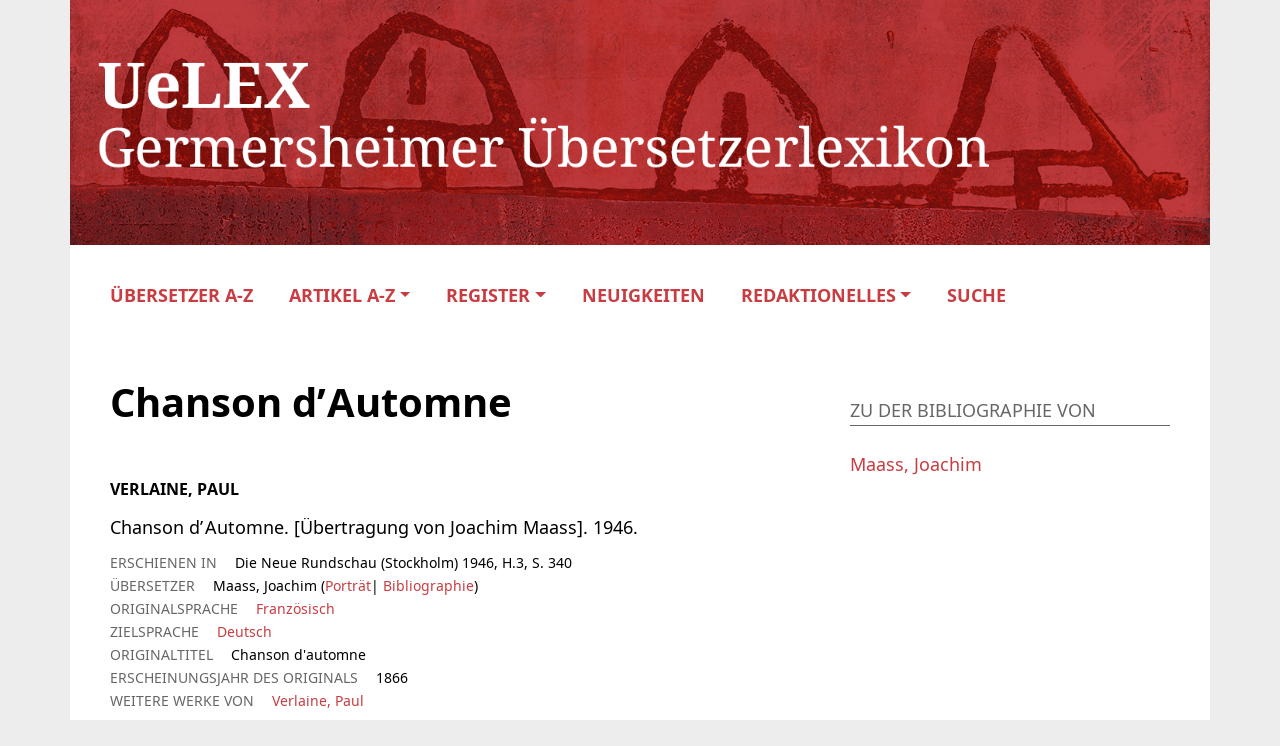

--- FILE ---
content_type: text/html; charset=UTF-8
request_url: https://uelex.de/literatur/chanson-dautomne-maass/
body_size: 8043
content:
<!DOCTYPE HTML>
<html lang="de">
<head>
    <meta name="viewport" content="width=device-width">
    <meta charset="UTF-8">
    <link rel="apple-touch-icon" sizes="180x180" href="https://uelex.de/wp-content/themes/oes/assets/images/apple-touch-icon.ico">
    <link rel="icon" type="image/png" sizes="32x32" href="https://uelex.de/wp-content/themes/oes/assets/images/favicon-32x32.ico">
    <link rel="icon" type="image/png" sizes="16x16" href="https://uelex.de/wp-content/themes/oes/assets/images/favicon-16x16.ico">
    <link rel="shortcut icon" type="image/png" href="https://uelex.de/wp-content/themes/oes/assets/images/favicon.ico">
    <title>Chanson dʼ Automne</title><meta name='robots' content='max-image-preview:large' />
	<style>img:is([sizes="auto" i], [sizes^="auto," i]) { contain-intrinsic-size: 3000px 1500px }</style>
	<script type="text/javascript">
/* <![CDATA[ */
window._wpemojiSettings = {"baseUrl":"https:\/\/s.w.org\/images\/core\/emoji\/15.1.0\/72x72\/","ext":".png","svgUrl":"https:\/\/s.w.org\/images\/core\/emoji\/15.1.0\/svg\/","svgExt":".svg","source":{"concatemoji":"https:\/\/uelex.de\/wp-includes\/js\/wp-emoji-release.min.js?ver=6.8"}};
/*! This file is auto-generated */
!function(i,n){var o,s,e;function c(e){try{var t={supportTests:e,timestamp:(new Date).valueOf()};sessionStorage.setItem(o,JSON.stringify(t))}catch(e){}}function p(e,t,n){e.clearRect(0,0,e.canvas.width,e.canvas.height),e.fillText(t,0,0);var t=new Uint32Array(e.getImageData(0,0,e.canvas.width,e.canvas.height).data),r=(e.clearRect(0,0,e.canvas.width,e.canvas.height),e.fillText(n,0,0),new Uint32Array(e.getImageData(0,0,e.canvas.width,e.canvas.height).data));return t.every(function(e,t){return e===r[t]})}function u(e,t,n){switch(t){case"flag":return n(e,"\ud83c\udff3\ufe0f\u200d\u26a7\ufe0f","\ud83c\udff3\ufe0f\u200b\u26a7\ufe0f")?!1:!n(e,"\ud83c\uddfa\ud83c\uddf3","\ud83c\uddfa\u200b\ud83c\uddf3")&&!n(e,"\ud83c\udff4\udb40\udc67\udb40\udc62\udb40\udc65\udb40\udc6e\udb40\udc67\udb40\udc7f","\ud83c\udff4\u200b\udb40\udc67\u200b\udb40\udc62\u200b\udb40\udc65\u200b\udb40\udc6e\u200b\udb40\udc67\u200b\udb40\udc7f");case"emoji":return!n(e,"\ud83d\udc26\u200d\ud83d\udd25","\ud83d\udc26\u200b\ud83d\udd25")}return!1}function f(e,t,n){var r="undefined"!=typeof WorkerGlobalScope&&self instanceof WorkerGlobalScope?new OffscreenCanvas(300,150):i.createElement("canvas"),a=r.getContext("2d",{willReadFrequently:!0}),o=(a.textBaseline="top",a.font="600 32px Arial",{});return e.forEach(function(e){o[e]=t(a,e,n)}),o}function t(e){var t=i.createElement("script");t.src=e,t.defer=!0,i.head.appendChild(t)}"undefined"!=typeof Promise&&(o="wpEmojiSettingsSupports",s=["flag","emoji"],n.supports={everything:!0,everythingExceptFlag:!0},e=new Promise(function(e){i.addEventListener("DOMContentLoaded",e,{once:!0})}),new Promise(function(t){var n=function(){try{var e=JSON.parse(sessionStorage.getItem(o));if("object"==typeof e&&"number"==typeof e.timestamp&&(new Date).valueOf()<e.timestamp+604800&&"object"==typeof e.supportTests)return e.supportTests}catch(e){}return null}();if(!n){if("undefined"!=typeof Worker&&"undefined"!=typeof OffscreenCanvas&&"undefined"!=typeof URL&&URL.createObjectURL&&"undefined"!=typeof Blob)try{var e="postMessage("+f.toString()+"("+[JSON.stringify(s),u.toString(),p.toString()].join(",")+"));",r=new Blob([e],{type:"text/javascript"}),a=new Worker(URL.createObjectURL(r),{name:"wpTestEmojiSupports"});return void(a.onmessage=function(e){c(n=e.data),a.terminate(),t(n)})}catch(e){}c(n=f(s,u,p))}t(n)}).then(function(e){for(var t in e)n.supports[t]=e[t],n.supports.everything=n.supports.everything&&n.supports[t],"flag"!==t&&(n.supports.everythingExceptFlag=n.supports.everythingExceptFlag&&n.supports[t]);n.supports.everythingExceptFlag=n.supports.everythingExceptFlag&&!n.supports.flag,n.DOMReady=!1,n.readyCallback=function(){n.DOMReady=!0}}).then(function(){return e}).then(function(){var e;n.supports.everything||(n.readyCallback(),(e=n.source||{}).concatemoji?t(e.concatemoji):e.wpemoji&&e.twemoji&&(t(e.twemoji),t(e.wpemoji)))}))}((window,document),window._wpemojiSettings);
/* ]]> */
</script>
<style id='wp-emoji-styles-inline-css' type='text/css'>

	img.wp-smiley, img.emoji {
		display: inline !important;
		border: none !important;
		box-shadow: none !important;
		height: 1em !important;
		width: 1em !important;
		margin: 0 0.07em !important;
		vertical-align: -0.1em !important;
		background: none !important;
		padding: 0 !important;
	}
</style>
<link rel='stylesheet' id='wp-block-library-css' href='https://uelex.de/wp-includes/css/dist/block-library/style.min.css?ver=6.8' type='text/css' media='all' />
<link rel='stylesheet' id='oes-tables-css' href='https://uelex.de/wp-content/plugins/oes-core/includes/blocks/tables.css?ver=6.8' type='text/css' media='all' />
<link rel='stylesheet' id='oes-lists-css' href='https://uelex.de/wp-content/plugins/oes-core/includes/blocks/lists.css?ver=6.8' type='text/css' media='all' />
<style id='classic-theme-styles-inline-css' type='text/css'>
/*! This file is auto-generated */
.wp-block-button__link{color:#fff;background-color:#32373c;border-radius:9999px;box-shadow:none;text-decoration:none;padding:calc(.667em + 2px) calc(1.333em + 2px);font-size:1.125em}.wp-block-file__button{background:#32373c;color:#fff;text-decoration:none}
</style>
<style id='oes-archive-loop-style-inline-css' type='text/css'>
.wp-block-oes-archive-loop .oes-archive-wrapper{padding-bottom:2rem}.wp-block-oes-archive-loop .oes-archive-table-wrapper table{padding:.5rem 1rem 1rem 14px}.wp-block-oes-archive-loop .oes-alphabet-initial{color:var(--wp--preset--color--secondary);font-size:1.2rem;margin-bottom:.5rem}.wp-block-oes-archive-loop .oes-additional-info{font-size:.9rem}.wp-block-oes-archive-loop .oes-additional-info:before{content:"(";padding-left:5px}.wp-block-oes-archive-loop .oes-additional-info:after{content:")"}

</style>
<style id='oes-author-byline-style-inline-css' type='text/css'>
.oes-author-byline{display:flex}.oes-author-byline .oes-author-byline-by{padding-right:.25rem}

</style>
<style id='oes-empty-result-style-inline-css' type='text/css'>
.oes-archive-container-no-entries{display:none}

</style>
<style id='oes-filter-style-inline-css' type='text/css'>
ul.oes-filter-list-container .wp-block-details.active,ul.oes-filter-list-container li.active a{color:var(--wp--preset--color--secondary)}ul.oes-filter-list-container .oes-archive-filter-item a{display:flex;justify-content:space-between;text-decoration:none;word-break:break-word}ul.oes-filter-list-container .oes-filter-item-count{margin-right:5px;padding:0 5px;word-break:keep-all}ul.oes-filter-list-container .inactive .oes-filter-item-count{display:none}ul.oes-filter-list-container .oes-filter-list{padding-bottom:1rem;padding-left:14px;padding-top:1rem}

</style>
<style id='oes-filter-active-style-inline-css' type='text/css'>
@charset "UTF-8";ul.oes-active-filter.is-style-oes-default li:after{content:"|";padding:0 5px}ul.oes-active-filter.is-style-oes-default li:last-child:after{content:"";padding:0}.oes-active-filter.is-style-oes-box a:after{content:"✕";padding:0 5px}

</style>
<style id='oes-filter-alphabet-style-inline-css' type='text/css'>
ul.oes-alphabet-list.oes-horizontal-list{margin-left:-10px;margin-right:-10px;overflow-wrap:break-word}ul.oes-alphabet-list.oes-horizontal-list li{padding:.25rem .5rem}ul.oes-alphabet-list.oes-horizontal-list li .active{background-color:var(--wp--preset--color--secondary)}ul.oes-alphabet-list.oes-horizontal-list li:first-child{padding-left:10px}

</style>
<style id='oes-index-style-inline-css' type='text/css'>
.wp-block-oes-archive-loop .oes-archive-wrapper{padding-bottom:2rem}.wp-block-oes-archive-loop .oes-archive-table-wrapper table{padding:.5rem 1rem 1rem 14px}.wp-block-oes-archive-loop .oes-alphabet-initial{color:var(--wp--preset--color--secondary);font-size:1.2rem;margin-bottom:.5rem}.wp-block-oes-archive-loop .oes-additional-info{font-size:.9rem}.wp-block-oes-archive-loop .oes-additional-info:before{content:"(";padding-left:5px}.wp-block-oes-archive-loop .oes-additional-info:after{content:")"}

</style>
<style id='oes-metadata-style-inline-css' type='text/css'>
.oes-metadata-table-container table{margin-bottom:1rem;margin-top:1rem}

</style>
<style id='oes-notes-style-inline-css' type='text/css'>
.oes-notes-list{list-style-type:none;margin:1em 0;padding-left:0}.oes-notes-list li{display:flex;margin-bottom:.3em}.oes-notes-list .oes-notes-list-number{word-wrap:normal;font-size:.8em;margin-right:1.5em;min-width:15px;word-break:normal}

</style>
<style id='oes-search-panel-style-inline-css' type='text/css'>
@charset "UTF-8";#oes-search-panel{left:0;opacity:95%;position:fixed;right:0;top:0;z-index:100}.oes-close{color:inherit;font-size:2rem;position:fixed;right:30px;top:30px}.oes-close:after{content:"×"}

</style>
<style id='oes-search-terms-style-inline-css' type='text/css'>
.wp-block-oes-archive-loop .oes-archive-wrapper{padding-bottom:2rem}.wp-block-oes-archive-loop .oes-archive-table-wrapper table{padding:.5rem 1rem 1rem 14px}.wp-block-oes-archive-loop .oes-alphabet-initial{color:var(--wp--preset--color--secondary);font-size:1.2rem;margin-bottom:.5rem}.wp-block-oes-archive-loop .oes-additional-info{font-size:.9rem}.wp-block-oes-archive-loop .oes-additional-info:before{content:"(";padding-left:5px}.wp-block-oes-archive-loop .oes-additional-info:after{content:")"}

</style>
<style id='oes-table-of-contents-style-inline-css' type='text/css'>
ul.oes-table-of-contents .oes-toc-header2{padding-left:0}ul.oes-table-of-contents .oes-toc-header3{padding-left:1em}ul.oes-table-of-contents .oes-toc-header4{padding-left:2em}ul.oes-table-of-contents .oes-toc-header5{padding-left:3em}ul.oes-table-of-contents .oes-toc-header6{padding-left:4em}

</style>
<style id='oes-translation-style-inline-css' type='text/css'>
.oes-translation-info span:before{content:"(";padding-left:5px}.oes-translation-info span:after{content:")"}

</style>
<style id='oes-version-info-style-inline-css' type='text/css'>
.oes-version-info ul.oes-horizontal-list li:after{content:"|";padding:0 5px}.oes-version-info ul.oes-horizontal-list li:first-child{border-left:0;padding-left:0}.oes-version-info ul.oes-horizontal-list li:last-child{border-right:0;padding-right:0}.oes-version-info ul.oes-horizontal-list li:last-child:after{display:none}

</style>
<style id='global-styles-inline-css' type='text/css'>
:root{--wp--preset--aspect-ratio--square: 1;--wp--preset--aspect-ratio--4-3: 4/3;--wp--preset--aspect-ratio--3-4: 3/4;--wp--preset--aspect-ratio--3-2: 3/2;--wp--preset--aspect-ratio--2-3: 2/3;--wp--preset--aspect-ratio--16-9: 16/9;--wp--preset--aspect-ratio--9-16: 9/16;--wp--preset--color--black: #000000;--wp--preset--color--cyan-bluish-gray: #abb8c3;--wp--preset--color--white: #ffffff;--wp--preset--color--pale-pink: #f78da7;--wp--preset--color--vivid-red: #cf2e2e;--wp--preset--color--luminous-vivid-orange: #ff6900;--wp--preset--color--luminous-vivid-amber: #fcb900;--wp--preset--color--light-green-cyan: #7bdcb5;--wp--preset--color--vivid-green-cyan: #00d084;--wp--preset--color--pale-cyan-blue: #8ed1fc;--wp--preset--color--vivid-cyan-blue: #0693e3;--wp--preset--color--vivid-purple: #9b51e0;--wp--preset--gradient--vivid-cyan-blue-to-vivid-purple: linear-gradient(135deg,rgba(6,147,227,1) 0%,rgb(155,81,224) 100%);--wp--preset--gradient--light-green-cyan-to-vivid-green-cyan: linear-gradient(135deg,rgb(122,220,180) 0%,rgb(0,208,130) 100%);--wp--preset--gradient--luminous-vivid-amber-to-luminous-vivid-orange: linear-gradient(135deg,rgba(252,185,0,1) 0%,rgba(255,105,0,1) 100%);--wp--preset--gradient--luminous-vivid-orange-to-vivid-red: linear-gradient(135deg,rgba(255,105,0,1) 0%,rgb(207,46,46) 100%);--wp--preset--gradient--very-light-gray-to-cyan-bluish-gray: linear-gradient(135deg,rgb(238,238,238) 0%,rgb(169,184,195) 100%);--wp--preset--gradient--cool-to-warm-spectrum: linear-gradient(135deg,rgb(74,234,220) 0%,rgb(151,120,209) 20%,rgb(207,42,186) 40%,rgb(238,44,130) 60%,rgb(251,105,98) 80%,rgb(254,248,76) 100%);--wp--preset--gradient--blush-light-purple: linear-gradient(135deg,rgb(255,206,236) 0%,rgb(152,150,240) 100%);--wp--preset--gradient--blush-bordeaux: linear-gradient(135deg,rgb(254,205,165) 0%,rgb(254,45,45) 50%,rgb(107,0,62) 100%);--wp--preset--gradient--luminous-dusk: linear-gradient(135deg,rgb(255,203,112) 0%,rgb(199,81,192) 50%,rgb(65,88,208) 100%);--wp--preset--gradient--pale-ocean: linear-gradient(135deg,rgb(255,245,203) 0%,rgb(182,227,212) 50%,rgb(51,167,181) 100%);--wp--preset--gradient--electric-grass: linear-gradient(135deg,rgb(202,248,128) 0%,rgb(113,206,126) 100%);--wp--preset--gradient--midnight: linear-gradient(135deg,rgb(2,3,129) 0%,rgb(40,116,252) 100%);--wp--preset--font-size--small: 13px;--wp--preset--font-size--medium: 20px;--wp--preset--font-size--large: 36px;--wp--preset--font-size--x-large: 42px;--wp--preset--spacing--20: 0.44rem;--wp--preset--spacing--30: 0.67rem;--wp--preset--spacing--40: 1rem;--wp--preset--spacing--50: 1.5rem;--wp--preset--spacing--60: 2.25rem;--wp--preset--spacing--70: 3.38rem;--wp--preset--spacing--80: 5.06rem;--wp--preset--shadow--natural: 6px 6px 9px rgba(0, 0, 0, 0.2);--wp--preset--shadow--deep: 12px 12px 50px rgba(0, 0, 0, 0.4);--wp--preset--shadow--sharp: 6px 6px 0px rgba(0, 0, 0, 0.2);--wp--preset--shadow--outlined: 6px 6px 0px -3px rgba(255, 255, 255, 1), 6px 6px rgba(0, 0, 0, 1);--wp--preset--shadow--crisp: 6px 6px 0px rgba(0, 0, 0, 1);}:where(.is-layout-flex){gap: 0.5em;}:where(.is-layout-grid){gap: 0.5em;}body .is-layout-flex{display: flex;}.is-layout-flex{flex-wrap: wrap;align-items: center;}.is-layout-flex > :is(*, div){margin: 0;}body .is-layout-grid{display: grid;}.is-layout-grid > :is(*, div){margin: 0;}:where(.wp-block-columns.is-layout-flex){gap: 2em;}:where(.wp-block-columns.is-layout-grid){gap: 2em;}:where(.wp-block-post-template.is-layout-flex){gap: 1.25em;}:where(.wp-block-post-template.is-layout-grid){gap: 1.25em;}.has-black-color{color: var(--wp--preset--color--black) !important;}.has-cyan-bluish-gray-color{color: var(--wp--preset--color--cyan-bluish-gray) !important;}.has-white-color{color: var(--wp--preset--color--white) !important;}.has-pale-pink-color{color: var(--wp--preset--color--pale-pink) !important;}.has-vivid-red-color{color: var(--wp--preset--color--vivid-red) !important;}.has-luminous-vivid-orange-color{color: var(--wp--preset--color--luminous-vivid-orange) !important;}.has-luminous-vivid-amber-color{color: var(--wp--preset--color--luminous-vivid-amber) !important;}.has-light-green-cyan-color{color: var(--wp--preset--color--light-green-cyan) !important;}.has-vivid-green-cyan-color{color: var(--wp--preset--color--vivid-green-cyan) !important;}.has-pale-cyan-blue-color{color: var(--wp--preset--color--pale-cyan-blue) !important;}.has-vivid-cyan-blue-color{color: var(--wp--preset--color--vivid-cyan-blue) !important;}.has-vivid-purple-color{color: var(--wp--preset--color--vivid-purple) !important;}.has-black-background-color{background-color: var(--wp--preset--color--black) !important;}.has-cyan-bluish-gray-background-color{background-color: var(--wp--preset--color--cyan-bluish-gray) !important;}.has-white-background-color{background-color: var(--wp--preset--color--white) !important;}.has-pale-pink-background-color{background-color: var(--wp--preset--color--pale-pink) !important;}.has-vivid-red-background-color{background-color: var(--wp--preset--color--vivid-red) !important;}.has-luminous-vivid-orange-background-color{background-color: var(--wp--preset--color--luminous-vivid-orange) !important;}.has-luminous-vivid-amber-background-color{background-color: var(--wp--preset--color--luminous-vivid-amber) !important;}.has-light-green-cyan-background-color{background-color: var(--wp--preset--color--light-green-cyan) !important;}.has-vivid-green-cyan-background-color{background-color: var(--wp--preset--color--vivid-green-cyan) !important;}.has-pale-cyan-blue-background-color{background-color: var(--wp--preset--color--pale-cyan-blue) !important;}.has-vivid-cyan-blue-background-color{background-color: var(--wp--preset--color--vivid-cyan-blue) !important;}.has-vivid-purple-background-color{background-color: var(--wp--preset--color--vivid-purple) !important;}.has-black-border-color{border-color: var(--wp--preset--color--black) !important;}.has-cyan-bluish-gray-border-color{border-color: var(--wp--preset--color--cyan-bluish-gray) !important;}.has-white-border-color{border-color: var(--wp--preset--color--white) !important;}.has-pale-pink-border-color{border-color: var(--wp--preset--color--pale-pink) !important;}.has-vivid-red-border-color{border-color: var(--wp--preset--color--vivid-red) !important;}.has-luminous-vivid-orange-border-color{border-color: var(--wp--preset--color--luminous-vivid-orange) !important;}.has-luminous-vivid-amber-border-color{border-color: var(--wp--preset--color--luminous-vivid-amber) !important;}.has-light-green-cyan-border-color{border-color: var(--wp--preset--color--light-green-cyan) !important;}.has-vivid-green-cyan-border-color{border-color: var(--wp--preset--color--vivid-green-cyan) !important;}.has-pale-cyan-blue-border-color{border-color: var(--wp--preset--color--pale-cyan-blue) !important;}.has-vivid-cyan-blue-border-color{border-color: var(--wp--preset--color--vivid-cyan-blue) !important;}.has-vivid-purple-border-color{border-color: var(--wp--preset--color--vivid-purple) !important;}.has-vivid-cyan-blue-to-vivid-purple-gradient-background{background: var(--wp--preset--gradient--vivid-cyan-blue-to-vivid-purple) !important;}.has-light-green-cyan-to-vivid-green-cyan-gradient-background{background: var(--wp--preset--gradient--light-green-cyan-to-vivid-green-cyan) !important;}.has-luminous-vivid-amber-to-luminous-vivid-orange-gradient-background{background: var(--wp--preset--gradient--luminous-vivid-amber-to-luminous-vivid-orange) !important;}.has-luminous-vivid-orange-to-vivid-red-gradient-background{background: var(--wp--preset--gradient--luminous-vivid-orange-to-vivid-red) !important;}.has-very-light-gray-to-cyan-bluish-gray-gradient-background{background: var(--wp--preset--gradient--very-light-gray-to-cyan-bluish-gray) !important;}.has-cool-to-warm-spectrum-gradient-background{background: var(--wp--preset--gradient--cool-to-warm-spectrum) !important;}.has-blush-light-purple-gradient-background{background: var(--wp--preset--gradient--blush-light-purple) !important;}.has-blush-bordeaux-gradient-background{background: var(--wp--preset--gradient--blush-bordeaux) !important;}.has-luminous-dusk-gradient-background{background: var(--wp--preset--gradient--luminous-dusk) !important;}.has-pale-ocean-gradient-background{background: var(--wp--preset--gradient--pale-ocean) !important;}.has-electric-grass-gradient-background{background: var(--wp--preset--gradient--electric-grass) !important;}.has-midnight-gradient-background{background: var(--wp--preset--gradient--midnight) !important;}.has-small-font-size{font-size: var(--wp--preset--font-size--small) !important;}.has-medium-font-size{font-size: var(--wp--preset--font-size--medium) !important;}.has-large-font-size{font-size: var(--wp--preset--font-size--large) !important;}.has-x-large-font-size{font-size: var(--wp--preset--font-size--x-large) !important;}
:where(.wp-block-post-template.is-layout-flex){gap: 1.25em;}:where(.wp-block-post-template.is-layout-grid){gap: 1.25em;}
:where(.wp-block-columns.is-layout-flex){gap: 2em;}:where(.wp-block-columns.is-layout-grid){gap: 2em;}
:root :where(.wp-block-pullquote){font-size: 1.5em;line-height: 1.6;}
</style>
<link rel='stylesheet' id='oes-theme-css' href='https://uelex.de/wp-content/plugins/oes-core/assets/css/theme.css?ver=2.3.3' type='text/css' media='all' />
<link rel='stylesheet' id='oes-popup-css' href='https://uelex.de/wp-content/plugins/oes-core/includes/popup/assets/popup.css?ver=2.3.3' type='text/css' media='all' />
<link rel='stylesheet' id='oes-note-css' href='https://uelex.de/wp-content/plugins/oes-core/includes/popup/assets/note.css?ver=2.3.3' type='text/css' media='all' />
<link rel='stylesheet' id='oes-panel-css' href='https://uelex.de/wp-content/plugins/oes-core/includes/theme/figures/panel.css?ver=2.3.3' type='text/css' media='all' />
<link rel='stylesheet' id='oes-api-css' href='https://uelex.de/wp-content/plugins/oes-core/includes/api/assets/api-frontend.css?ver=6.8' type='text/css' media='all' />
<link rel='stylesheet' id='oes-gnd-css' href='https://uelex.de/wp-content/plugins/oes-core/includes/api/gnd/gnd.css?ver=6.8' type='text/css' media='all' />
<link rel='stylesheet' id='oes-style-css' href='https://uelex.de/wp-content/themes/oes/style.css?ver=6.8' type='text/css' media='all' />
<link rel='stylesheet' id='oes-print-css' href='https://uelex.de/wp-content/themes/oes/assets/css/print.css?ver=6.8' type='text/css' media='all' />
<link rel='stylesheet' id='oes-responsive-css' href='https://uelex.de/wp-content/themes/oes/assets/css/responsive.css?ver=6.8' type='text/css' media='all' />
<link rel='stylesheet' id='uelex-bootstrap-css' href='https://uelex.de/wp-content/themes/oes-uelex-theme/style.css/../assets/css/bootstrap.min.css?ver=6.8' type='text/css' media='all' />
<link rel='stylesheet' id='oes-ion-rangeslider-css' href='https://uelex.de/wp-content/themes/oes-uelex-theme/style.css/../assets/ion.rangeSlider/ion.rangeSlider.min.css?ver=6.8' type='text/css' media='all' />
<link rel='stylesheet' id='font-awesome-css' href='https://uelex.de/wp-content/themes/oes-uelex-theme/style.css/../assets/fonts/fontawesome-free-6.0.0-web/css/all.css?ver=6.8' type='text/css' media='all' />
<link rel='stylesheet' id='oes-uelex-css' href='https://uelex.de/wp-content/themes/oes-uelex-theme/style.css?ver=6.8' type='text/css' media='all' />
<link rel='stylesheet' id='uelex-css' href='https://uelex.de/wp-content/themes/oes-uelex-theme/style.css/../assets/css/uelex.css?ver=6.8' type='text/css' media='all' />
<link rel='stylesheet' id='uelex-navigation-css' href='https://uelex.de/wp-content/themes/oes-uelex-theme/style.css/../assets/css/navigation.css?ver=6.8' type='text/css' media='all' />
<link rel='stylesheet' id='uelex-responsive-css' href='https://uelex.de/wp-content/themes/oes-uelex-theme/style.css/../assets/css/responsive.css?ver=6.8' type='text/css' media='all' />
<link rel='stylesheet' id='uelex-print-css' href='https://uelex.de/wp-content/themes/oes-uelex-theme/style.css/../assets/css/print.css?ver=6.8' type='text/css' media='all' />
<script type="text/javascript" src="https://uelex.de/wp-includes/js/jquery/jquery.min.js?ver=3.7.1" id="jquery-core-js"></script>
<script type="text/javascript" src="https://uelex.de/wp-includes/js/jquery/jquery-migrate.min.js?ver=3.4.1" id="jquery-migrate-js"></script>
<script type="text/javascript" src="https://uelex.de/wp-content/themes/oes-uelex-theme/assets/ion.rangeSlider/ion.rangeSlider.min.js?ver=6.8" id="oes-ion-rangeslider-js"></script>
<link rel="https://api.w.org/" href="https://uelex.de/wp-json/" /><link rel="EditURI" type="application/rsd+xml" title="RSD" href="https://uelex.de/xmlrpc.php?rsd" />
<meta name="generator" content="WordPress 6.8" />
<link rel="canonical" href="https://uelex.de/literatur/chanson-dautomne-maass/" />
<link rel='shortlink' href='https://uelex.de/?p=2009525' />
<link rel="alternate" title="oEmbed (JSON)" type="application/json+oembed" href="https://uelex.de/wp-json/oembed/1.0/embed?url=https%3A%2F%2Fuelex.de%2Fliteratur%2Fchanson-dautomne-maass%2F" />
<link rel="alternate" title="oEmbed (XML)" type="text/xml+oembed" href="https://uelex.de/wp-json/oembed/1.0/embed?url=https%3A%2F%2Fuelex.de%2Fliteratur%2Fchanson-dautomne-maass%2F&#038;format=xml" />
        <link rel="icon" href="https://uelex.de/wp-content/themes/oes-uelex-theme/style.css/../assets/icons/favicon.png" size="16x16">
                <link rel="icon" href="https://uelex.de/wp-content/themes/oes/assets/images/favicon.ico" size="16x16">
        <style type="text/css">.broken_link, a.broken_link {
	text-decoration: line-through;
}</style>		<style type="text/css" id="wp-custom-css">
			.oes-panel-image {
	background-color: transparent;
}


@media print {
	.wp-block-verse {
		font-size: 14px;
	}
}
		</style>
		                    <style type="text/css" id="oes-colors">
                    :root {
                    --oes-text-black: #000;--oes-primary: #C73D42;--oes-primary-contrast: #fff;--oes-link: #C73D42;--oes-contrast: #b22222;--oes-background: #e8e8e8;--oes-background-second: #e8e8e8;--oes-dark: #666;--oes-darker: #ececec;--oes-page-color: #EDEDED;                    }
                    </style></head><body class="wp-singular uelex_bib_entry-template-default single single-uelex_bib_entry postid-2009525 wp-theme-oes wp-child-theme-oes-uelex-theme oes-body-language0">
<div class="oes-body-wrapper">
    <header class="container">
        <a href="https://uelex.de">
            <div class="uelex-header">
                <img class="d-none d-md-block"
                     src="https://uelex.de/wp-content/themes/oes-uelex-theme/assets/images/oes-home-logo.png"
                     alt="Header Icon">
                <img class="d-block d-md-none"
                     src="https://uelex.de/wp-content/themes/oes-uelex-theme/assets/images/UeLEX_Header_s-xs.gif"
                     alt="Header Icon">
            </div>
        </a><nav class="container navbar navbar-expand-lg navbar-light d-print-none">
    <div class="oes-home-logos">
        <div class="oes-home-logo-online">
            <a href="https://uelex.de" class="navbar-brand">
                <picture><img src="https://uelex.de/wp-content/themes/oes-uelex-theme/assets/images/oes-home-logo.png" alt="Logo" class="oes-home-img"></picture>
            </a>
        </div>
    </div>
    <button class="collapsed navbar-toggler" type="button" data-bs-toggle="collapse" data-bs-target="#oes-top-menus" aria-expanded="false" aria-label="Toggle navigation">
        <span class="navbar-toggler-icon"></span>
    </button>
    <div class="collapse" id="oes-top-menus">
        <div class="oes-top-menu-container">
            <div id="oes-utility-nav">            </div>
            <div id="oes-main-nav"><div class="menu-uelex-top-menu-container"><ul id="menu-uelex-top-menu" class="oes-nav navbar-nav ml-auto mt-lg-0"><li id="menu-item-11938" class="menu-item menu-item-type-post_type_archive menu-item-object-uelex_article menu-item-11938"><a href="https://uelex.de/uebersetzer/">Übersetzer A-Z</a></li>
<li id="menu-item-2002117" class="menu-item menu-item-type-custom menu-item-object-custom menu-item-has-children menu-item-2002117 oes-menu-disable-link"><a href="#">Artikel A-Z</a>
<ul class="sub-menu">
	<li id="menu-item-2001843" class="menu-item menu-item-type-post_type_archive menu-item-object-uelex_article_them menu-item-2001843"><a href="https://uelex.de/sachartikel/">Sachartikel</a></li>
	<li id="menu-item-2001842" class="menu-item menu-item-type-post_type_archive menu-item-object-uelex_review menu-item-2001842"><a href="https://uelex.de/rezensionen/">Rezensionen</a></li>
</ul>
</li>
<li id="menu-item-12290" class="menu-item menu-item-type-custom menu-item-object-custom menu-item-has-children menu-item-12290"><a href="https://uelex.de/register/">Register</a>
<ul class="sub-menu">
	<li id="menu-item-2001587" class="menu-item menu-item-type-custom menu-item-object-custom menu-item-2001587"><a href="https://uelex.de/sprachen/">Sprachen</a></li>
	<li id="menu-item-2001586" class="menu-item menu-item-type-custom menu-item-object-custom menu-item-2001586"><a href="https://uelex.de/schlagworte/">Schlagworte</a></li>
	<li id="menu-item-2001588" class="menu-item menu-item-type-custom menu-item-object-custom menu-item-2001588"><a href="https://uelex.de/berufe/">Berufe/Tätigkeiten</a></li>
	<li id="menu-item-2001589" class="menu-item menu-item-type-custom menu-item-object-custom menu-item-2001589"><a href="https://uelex.de/orte/">Orte</a></li>
	<li id="menu-item-2002116" class="menu-item menu-item-type-custom menu-item-object-custom menu-item-2002116"><a href="https://uelex.de/autorinnen/">Autoren</a></li>
	<li id="menu-item-12316" class="menu-item menu-item-type-post_type_archive menu-item-object-uelex_award menu-item-12316"><a href="https://uelex.de/uebersetzerpreise/">Übersetzerpreise</a></li>
</ul>
</li>
<li id="menu-item-2003455" class="menu-item menu-item-type-post_type menu-item-object-page menu-item-2003455"><a href="https://uelex.de/neuigkeiten/">Neuigkeiten</a></li>
<li id="menu-item-2002118" class="menu-item menu-item-type-custom menu-item-object-custom menu-item-has-children menu-item-2002118 oes-menu-disable-link"><a href="#">Redaktionelles</a>
<ul class="sub-menu">
	<li id="menu-item-11962" class="menu-item menu-item-type-post_type menu-item-object-page menu-item-11962"><a href="https://uelex.de/redaktionsteam/">Redaktionsteam</a></li>
	<li id="menu-item-2001585" class="menu-item menu-item-type-post_type_archive menu-item-object-uelex_contributor menu-item-2001585"><a href="https://uelex.de/verfasserin/">Verfasser</a></li>
	<li id="menu-item-11961" class="menu-item menu-item-type-post_type menu-item-object-page menu-item-11961"><a href="https://uelex.de/mitmachen/">Mitmachen</a></li>
	<li id="menu-item-11960" class="menu-item menu-item-type-post_type menu-item-object-page menu-item-11960"><a href="https://uelex.de/uelex-beirat/">UeLEX Beirat</a></li>
	<li id="menu-item-11959" class="menu-item menu-item-type-post_type menu-item-object-page menu-item-11959"><a href="https://uelex.de/kooperationspartner/">Kooperationspartner</a></li>
	<li id="menu-item-11964" class="menu-item menu-item-type-post_type menu-item-object-page menu-item-11964"><a href="https://uelex.de/impressum/">Impressum</a></li>
</ul>
</li>
<li id="menu-item-2004332" class="oes-menu-item-search menu-item menu-item-type-oes-item menu-item-object-oes-menu-item-search menu-item-2004332"><a title="Open OES Search Panel" id="oes-search">Suche</a></li>
</ul></div>            </div>
        </div>
    </div>
</nav>
<div class="d-none d-print-block">
    <picture><img src="https://uelex.de/wp-content/themes/oes-uelex-theme/assets/images/oes-home-logo.png" alt="Logo" class="oes-home-img"></picture>
</div>    </header><div id="oes-search-panel" >
    <div class="oes-search-panel-background"></div>
    <div class="oes-search-panel-front">
        <div class="container">
            <button type="button" id="oes-search-panel-close" class="oes-close-contrast btn"></button>
        </div>
        <div class="oes-search-panel-form container text-center">
            <h1>Suche in UeLEX</h1>
            <div><form action="https://uelex.de/" method="get" id="oes-search-form">    <label for="s"></label>
    <input type="text" name="s" id="s" value="" required>
    <button type="submit"></button>
</form></div>
        </div>
    </div>
</div>
    <main class="oes-smooth-loading">        <div class="oes-background-white-slim">
            <div class="oes-single-post container">                    <div class="row gx-5">
                        <div class="oes-main-content col-12 col-lg-8 oes-mt-3"><div class="oes-sub-subheader-container"><div class="oes-sub-subheader"><h1 class="oes-single-title">Chanson dʼ Automne</h1></div></div><div class="uelex-bib-entry"><div class="uelex-bib-entry-header oes-content-table-header">Verlaine, Paul</div><div class="uelex-bib-title uelex-table-like">Chanson dʼ Automne. [Übertragung von Joachim Maass]. 1946.</div><div class="uelex-bib-entry-metadata"><div><div class="uelex-article-profile-header sans">Erschienen in</div><p class="uelex-table-like-inner sans">Die Neue Rundschau (Stockholm) 1946, H.3, S. 340</p></div><div class="uelex-table-like sans"><div class="uelex-article-profile-header sans">Übersetzer</div><p class="uelex-table-like-inner sans">Maass, Joachim&nbsp;(<a href="https://uelex.de/uebersetzer/maass-joachim/">Porträt</a>|<a href=" https://uelex.de/bibliographie/maass-joachim-bib/"> Bibliographie</a>)</p></div><div class="uelex-table-like sans"><div class="uelex-article-profile-header sans">Originalsprache</div><p class="uelex-table-like-inner sans"><a href="https://uelex.de/sprachen/franzoesisch/">Französisch</a></p></div><div class="uelex-table-like sans"><div class="uelex-article-profile-header sans">Zielsprache</div><p class="uelex-table-like-inner sans"><a href="https://uelex.de/sprachen/deutsch/">Deutsch</a></p></div><div><div class="uelex-article-profile-header sans">Originaltitel</div><p class="uelex-table-like-inner sans">Chanson d'automne</p></div><div><div class="uelex-article-profile-header sans">Erscheinungsjahr des Originals</div><p class="uelex-table-like-inner sans">1866</p></div><div class="uelex-table-like sans"><div class="uelex-article-profile-header sans">Weitere Werke von</div><p class="uelex-table-like-inner sans"><a href="https://uelex.de/autorinnen/verlaine-paul/">Verlaine, Paul</a></p></div></div></div>                        </div>
                        <div class="oes-sidebar col-12 col-lg-4 oes-mt-3 no-print"><div class="sans"><div class="uelex-breadcrumb-wrapper"><span class="oes-subheader-count w-100 d-inline-block">Zu der Bibliographie von</span><ul class="oes-filter-list-container"><li><ul class="ul oes-vertical-list"><li><a href=" https://uelex.de/bibliographie/maass-joachim-bib/">Maass, Joachim </a></li></ul></li></ul></div></div>                        </div>
                    </div>            </div>
        </div>
    </main>
<footer>
    <div class="container">
        <div class="row justify-content-center">
            <div class="col-md-4"><a href="/">UeLEX<br>Germersheimer Übersetzerlexikon</a></div>
            <div class="col-md-4">
                <div class="menu-footer-menu-container"><ul id="menu-footer-menu" class="menu"><li id="menu-item-12524" class="menu-item menu-item-type-post_type menu-item-object-page menu-item-12524"><a href="https://uelex.de/nutzungsbedingungen/">Nutzungsbedingungen</a></li>
<li id="menu-item-12523" class="menu-item menu-item-type-post_type menu-item-object-page menu-item-12523"><a href="https://uelex.de/impressum/">Impressum</a></li>
<li id="menu-item-12525" class="menu-item menu-item-type-post_type menu-item-object-page menu-item-12525"><a href="https://uelex.de/kontakt/">Kontakt</a></li>
<li id="menu-item-12526" class="menu-item menu-item-type-post_type menu-item-object-page menu-item-12526"><a href="https://uelex.de/mitmachen/">Mitmachen</a></li>
</ul></div>            </div>
            <div class="col-md-4 oes-logo">
                <a href="https://www.open-encyclopedia-system.org/" target="_blank">
                    <img src="https://uelex.de/wp-content/themes/oes-uelex-theme/assets/images/oes_logo_RGB_sw.png" alt="OESLogo">
                </a>
            </div>
        </div>
    </div>
</footer>
<script type="speculationrules">
{"prefetch":[{"source":"document","where":{"and":[{"href_matches":"\/*"},{"not":{"href_matches":["\/wp-*.php","\/wp-admin\/*","\/wp-content\/uploads\/*","\/wp-content\/*","\/wp-content\/plugins\/*","\/wp-content\/themes\/oes-uelex-theme\/*","\/wp-content\/themes\/oes\/*","\/*\\?(.+)"]}},{"not":{"selector_matches":"a[rel~=\"nofollow\"]"}},{"not":{"selector_matches":".no-prefetch, .no-prefetch a"}}]},"eagerness":"conservative"}]}
</script>
<script type="text/javascript" src="https://uelex.de/wp-content/plugins/oes-core/includes/popup/assets/popup.js?ver=6.8" id="oes-popup-js"></script>
<script type="text/javascript" src="https://uelex.de/wp-content/plugins/oes-core/includes/popup/assets/note.js?ver=6.8" id="oes-note-js"></script>
<script type="text/javascript" src="https://uelex.de/wp-content/plugins/oes-core/includes/theme/figures/figures.min.js?ver=6.8" id="oes-figures-js"></script>
<script type="text/javascript" src="https://uelex.de/wp-content/plugins/oes-core/includes/theme/filter/filter.min.js?ver=6.8" id="oes-filter-js"></script>
<script type="text/javascript" id="oes-api-js-extra">
/* <![CDATA[ */
var oesLodAJAX = {"ajax_url":"https:\/\/uelex.de\/wp-admin\/admin-ajax.php","ajax_nonce":"a2cc60e98f"};
/* ]]> */
</script>
<script type="text/javascript" src="https://uelex.de/wp-content/plugins/oes-core/includes/api/assets/api-frontend.min.js?ver=6.8" id="oes-api-js"></script>
<script type="text/javascript" src="https://uelex.de/wp-content/themes/oes/assets/js/oes.js?ver=6.8" id="oes-js"></script>
<script type="text/javascript" id="oes-paging-js-extra">
/* <![CDATA[ */
var oesPaging = {"current_id":"2009525"};
/* ]]> */
</script>
<script type="text/javascript" src="https://uelex.de/wp-content/themes/oes/assets/js/oes-paging.js?ver=6.8" id="oes-paging-js"></script>
<script type="text/javascript" id="oes-search-js-extra">
/* <![CDATA[ */
var oesSearchAJAX = {"ajax_url":"https:\/\/uelex.de\/wp-admin\/admin-ajax.php","ajax_nonce":"f9b55fe227"};
/* ]]> */
</script>
<script type="text/javascript" src="https://uelex.de/wp-content/themes/oes/assets/js/oes-search.js?ver=6.8" id="oes-search-js"></script>
<script type="text/javascript" src="https://uelex.de/wp-content/themes/oes-uelex-theme/style.css/../assets/js/bootstrap.bundle.min.js?ver=6.8" id="uelex-bootstrap-js"></script>
<script type="text/javascript" src="https://uelex.de/wp-content/themes/oes-uelex-theme/style.css/../assets/js/uelex.js?ver=6.8" id="uelex-js"></script>
</body>
</html><!-- WP Fastest Cache file was created in 0.156 seconds, on 21. January 2026 @ 22:34 --><!-- need to refresh to see cached version -->

--- FILE ---
content_type: text/css
request_url: https://uelex.de/wp-content/themes/oes/style.css?ver=6.8
body_size: 5929
content:
/**
 * Theme Name:   OES
 * Description:  Exemplary Theme for the OES Project Plugin
 * Version: 2.3.0
 * Author: Maren Welterlich-Strobl, Freie Universität Berlin, Center für Digitale Systeme an der Universitätsbibliothek
 * License: GPLv2 or later
 * License URI: https://www.gnu.org/licenses/gpl-2.0.html
 *
 * This program is free software; you can redistribute it and/or
 * modify it under the terms of the GNU General Public License
 * as published by the Free Software Foundation; either version 2
 * of the License, or (at your option) any later version.
 *
 * This program is distributed in the hope that it will be useful,
 * but WITHOUT ANY WARRANTY; without even the implied warranty of
 * MERCHANTABILITY or FITNESS FOR A PARTICULAR PURPOSE.  See the
 * GNU General Public License for more details.
 *
 * You should have received a copy of the GNU General Public License
 * along with this program; if not, write to the Free Software
 * Foundation, Inc., 51 Franklin Street, Fifth Floor, Boston, MA  02110-1301, USA.
 */

/* ---------------------------------------------------------------------------------------------------------------------
-- FONTS ---------------------------------------------------------------------------------------------------------------
----------------------------------------------------------------------------------------------------------------------*/


@font-face {
    font-family: 'Noto';
    src: url('assets/fonts/NotoSans-Bold-webfont.eot');
    src: url('assets/fonts/NotoSans-Bold-webfont.eot?#iefix') format('embedded-opentype'),
    url('assets/fonts/NotoSans-Bold-webfont.woff') format('woff'),
    url('assets/fonts/NotoSans-Bold-webfont.ttf') format('truetype'),
    url('assets/fonts/NotoSans-Bold-webfont.svg#noto_sansbold') format('svg');
    font-weight: bold;
    font-style: normal;
}

@font-face {
    font-family: 'Noto';
    src: url('assets/fonts/NotoSans-Regular-webfont.eot');
    src: url('assets/fonts/NotoSans-Regular-webfont.eot?#iefix') format('embedded-opentype'),
    url('assets/fonts/NotoSans-Regular-webfont.woff') format('woff'),
    url('assets/fonts/NotoSans-Regular-webfont.ttf') format('truetype'),
    url('assets/fonts/NotoSans-Regular-webfont.svg#noto_sansregular') format('svg');
    font-weight: normal;
    font-style: normal;
}


@font-face {
    font-family: 'NexusSans';
    src: url('assets/fonts/NexusSans-Regular.otf');
    font-weight: normal;
    font-style: normal;
}

@font-face {
    font-family: 'NexusSans';
    src: url('assets/fonts/NexusSans-BoldSC.otf');
    font-weight: bold;
    font-style: normal;
}

@font-face {
    font-family: 'NexusSans';
    src: url('assets/fonts/NexusSans-Italic.otf');
    font-weight: normal;
    font-style: italic;
}

@font-face {
    font-family: 'NexusSans';
    src: url('assets/fonts/NexusSans-BoldItalic.otf');
    font-weight: bold;
    font-style: italic;
}

/* ---------------------------------------------------------------------------------------------------------------------
-- GENERAL -------------------------------------------------------------------------------------------------------------
----------------------------------------------------------------------------------------------------------------------*/

html {
    font-size: 18px;
    scroll-behavior: smooth;
}

body {
    margin: 0;
    padding: 0;
    font-family: Noto, sans-serif;
    color: var(--oes-text-black);
    line-height: 1.75;
    background-color: var(--oes-page-color);
}

a {
    color: var(--oes-link);
}

a:hover,
a.active {
    color: var(--oes-contrast);
    text-decoration: none;
}

h1,
h2,
h3,
h4,
h5,
h6 {
    margin-top: 2rem;
    color: var(--oes-primary);
    scroll-margin-top: 125px;
    font-size: 1rem;
}

h1 {
    font-size: 1.25rem;
}

h2 {
    font-size: 1.1rem;
}

h3,
h4,
h5,
h6 {
    font-size: 1rem;
}

.oes-menu-disable-link > a,
a.oes-disabled-link {
    text-decoration: none;
    pointer-events: none;
    cursor: default;
}

.oes-custom-indent {
    padding-left: 1.5em;
    text-indent: -1.5em;
}

.oes-dot-dot-dot:after {
    content: '...';
    padding: 0 5px;
}

.oes-color-primary {
    color: var(--oes-primary);
}

.oes-color-primary-contrast {
    color: var(--oes-primary-contrast);
}

.oes-color-contrast {
    color: var(--oes-contrast);
}

.oes-background-color {
    background-color: var(--oes-background);
}

.oes-background-color-secondary {
    background-color: var(--oes-background-second);
}

.oes-background-color-primary {
    background-color: var(--oes-primary);
}

.oes-background-color-primary-contrast {
    background-color: var(--oes-primary-contrast);
}

.oes-background-color-contrast {
    background-color: var(--oes-contrast);
}

.oes-mt-3 {
    margin-top: 3rem;
}


/* ---------------------------------------------------------------------------------------------------------------------
-- SPINNER -------------------------------------------------------------------------------------------------------------
----------------------------------------------------------------------------------------------------------------------*/


@-webkit-keyframes sk-stretchdelay {
    0%, 40%, 100% {
        -webkit-transform: scaleY(0.4)
    }
    20% {
        -webkit-transform: scaleY(1.0)
    }
}

@keyframes sk-stretchdelay {
    0%, 40%, 100% {
        transform: scaleY(0.4);
        -webkit-transform: scaleY(0.4);
    }
    20% {
        transform: scaleY(1.0);
        -webkit-transform: scaleY(1.0);
    }
}

.oes-loading-spinner-background {
    position: absolute;
    top: 0;
    left: 0;
    right: 0;
    height: 100%;
    background-color: white;
    opacity: 50%;
    z-index: 1000;
}

#oes-loading-spinner {
    margin: 200px auto;
    height: 100px;
    text-align: center;
    font-size: 10px;
    z-index: 1005;
    position: absolute;
    top: 0;
    left: 0;
    right: 0;
    bottom: 0;
    opacity: 100%;
}

#oes-loading-spinner > div {
    background-color: var(--oes-primary);
    height: 100%;
    width: 10px;
    display: inline-block;
    -webkit-animation: sk-stretchdelay 1.2s infinite ease-in-out;
    animation: sk-stretchdelay 1.2s infinite ease-in-out;
    padding: 3px;
    margin: 3px;
}

#oes-loading-spinner .oes-loading-spinner-bar2 {
    -webkit-animation-delay: -1.1s;
    animation-delay: -1.1s;
}

#oes-loading-spinner .oes-loading-spinner-bar3 {
    -webkit-animation-delay: -1.0s;
    animation-delay: -1.0s;
}

#oes-loading-spinner .oes-loading-spinner-bar4 {
    -webkit-animation-delay: -0.9s;
    animation-delay: -0.9s;
}

#oes-loading-spinner .oes-loading-spinner-bar5 {
    -webkit-animation-delay: -0.8s;
    animation-delay: -0.8s;
}


/* ---------------------------------------------------------------------------------------------------------------------
-- BUTTONS -------------------------------------------------------------------------------------------------------------
----------------------------------------------------------------------------------------------------------------------*/


.btn {
    border-radius: 0;
    border: 1px solid var(--oes-contrast);
    color: var(--oes-contrast);
    text-transform: uppercase;
    font-family: 'NexusSans', serif;
}

.btn:focus {
    box-shadow: none;
}

.btn:hover {
    color: var(--oes-primary-contrast);
    background-color: var(--oes-contrast);
}

.btn a {
    color: var(--oes-contrast);
}

.btn:hover a {
    color: var(--oes-primary-contrast);
}

/* toggle */
.oes-expand-button::after {
    content: "";
    display: block;
    height: 1.1rem;
    width: 1.1rem;
    background-image: url("assets/icons/expand-svgrepo-com.svg");
    background-size: 80%;
    background-repeat: no-repeat;
    background-position: center center;
    filter: invert(100%);
}

.oes-toggle-down {
    position: relative;
    padding-right: 1rem;
}

.oes-toggle-down > a:after {
    position: absolute;
    top: 0;
    right: 0;
    content: "";
    display: block;
    height: 1rem;
    width: 1rem;
    background-color: var(--oes-primary);
    -webkit-mask-image: url("assets/icons/arrow-drop-down-svgrepo-com.svg");
    mask-image: url("assets/icons/arrow-drop-down-svgrepo-com.svg");
    background-size: 100%;
    background-repeat: no-repeat;
    background-position: center center;
}

.oes-toggle-down > a[aria-expanded="true"]:after {
    -webkit-mask-image: url("assets/icons/arrow-drop-up-svgrepo-com.svg");
    mask-image: url("assets/icons/arrow-drop-up-svgrepo-com.svg");
}

/* toggle down */
.oes-toggle-down-after:after,
.oes-toggle-up-after:after,
.oes-toggle-down-before:before,
.oes-toggle-up-before:before {
    content: "";
    display: inline-block;
    height: 1rem;
    width: 1.5rem;
    margin-left: -1.5rem;
    background-color: var(--oes-primary);
    background-size: 100%;
    background-repeat: no-repeat;
    background-position: center center;
}

.oes-toggle-down-after:after,
.oes-toggle-down-before:before {
    -webkit-mask-image: url("assets/icons/arrow-drop-down-svgrepo-com.svg");
    mask-image: url("assets/icons/arrow-drop-down-svgrepo-com.svg");
}

.oes-toggle-up-after:after,
.oes-toggle-up-before:before {
    -webkit-mask-image: url("assets/icons/arrow-drop-up-svgrepo-com.svg");
    mask-image: url("assets/icons/arrow-drop-up-svgrepo-com.svg");
}

.oes-toggle-down-after.active:after,
.oes-toggle-down-after:hover:after,
.oes-toggle-up-after.active:after,
.oes-toggle-up-after:hover:after,
.oes-toggle-down-before.active:before,
.oes-toggle-down-before:hover:before,
.oes-toggle-up-before.active:before,
.oes-toggle-up-before:hover:before {
    background-color: var(--oes-contrast);
}

.oes-toggle-up-before[aria-expanded="true"]:before,
.oes-toggle-down-before[aria-expanded="true"]:before,
.oes-toggle-up-after[aria-expanded="true"]:after,
.oes-toggle-down-after[aria-expanded="true"]:after {
    -webkit-mask-image: url("assets/icons/arrow-drop-up-svgrepo-com.svg");
    mask-image: url("assets/icons/arrow-drop-up-svgrepo-com.svg");
    background-color: var(--oes-contrast);
}

/* print button */
.oes-print-button span {
    padding-top: 5px;
}

    /* external links */
.oes-external-link {
    position: relative;
}

.oes-external-link a:after {
    position: absolute;
    right: .5rem;
    bottom: 1.2rem;
    content: "";
    height: 1rem;
    width: 1rem;
    background-color: var(--oes-primary);
    -webkit-mask-image: url("assets/icons/arrow-right-s-svgrepo-com.svg");
    mask-image: url("assets/icons/arrow-right-s-svgrepo-com.svg");
    background-size: 100%;
    background-repeat: no-repeat;
}

/* Tooltip */
.oes-tooltip {
    position: relative;
    display: inline-block;
}

.oes-tooltip-icon:before {
    position: absolute;
    left: .5rem;
    bottom: 0;
    content: "";
    height: .8rem;
    width: .8rem;
    background-color: var(--oes-darker);
    -webkit-mask-image: url("assets/icons/info-svgrepo-com.svg");
    mask-image: url("assets/icons/info-svgrepo-com.svg");
    background-size: 50%;
    background-repeat: no-repeat;
}


.oes-tooltip .oes-tooltip-text {
    visibility: hidden;
    background-color: var(--oes-darker);
    color: var(--oes-primary-contrast);
    position: absolute;
    padding: 2px 5px;
    z-index: 10;
    top: -.4rem;
    left: 1.5rem;
    white-space: nowrap;
    font-style: italic;
    font-size: .8rem;
}

.oes-tooltip:hover .oes-tooltip-text {
    visibility: visible;
}

/* navigation */
.oes-result-navigation {
    color: var(--oes-contrast);
    display: inline;
}

.oes-result-navigation a {
    padding-right: 0.5rem
}

a.oes-result-navigation-next,
a.oes-result-navigation-previous {
    padding: 0;
}

a.oes-result-navigation-next::after,
a.oes-result-navigation-previous::before {
    content: "";
    display: inline-block;
    height: .7rem;
    width: .7rem;
    background-color: var(--oes-contrast);
    background-repeat: no-repeat;
    background-position: center center;
    margin-right: .5rem;
}

a.oes-result-navigation-previous::before {
    -webkit-mask-image: url("assets/icons/left-arrow-svgrepo-com.svg");
    mask-image: url("assets/icons/left-arrow-svgrepo-com.svg");
}

a.oes-result-navigation-next::after {
    -webkit-mask-image: url("assets/icons/right-arrow-svgrepo-com.svg");
    mask-image: url("assets/icons/right-arrow-svgrepo-com.svg");
    margin-left: .5rem;
}

a.oes-result-navigation-previous.disabled::before,
a.oes-result-navigation-next.disabled::after {
    background-color: var(--oes-dark);
}

/* panel toggle */
.oes-panel-header {
    position: relative;
}

.oes-panel-container .oes-toggle-down-after:after {
    vertical-align: middle;
    content: "";
    background-color: var(--oes-primary);
    -webkit-mask-image: url("assets/icons/arrow-drop-down-svgrepo-com.svg");
    mask-image: url("assets/icons/arrow-drop-down-svgrepo-com.svg");
    background-size: 200%;
    background-repeat: no-repeat;
}


.oes-panel-container.active .oes-toggle-down-after:after {
    -webkit-mask-image: url("assets/icons/arrow-drop-up-svgrepo-com.svg");
    mask-image: url("assets/icons/arrow-drop-up-svgrepo-com.svg");
}

/* ---------------------------------------------------------------------------------------------------------------------
-- LISTS ---------------------------------------------------------------------------------------------------------------
----------------------------------------------------------------------------------------------------------------------*/


ul.oes-alphabet-list li span,
ul.oes-alphabet-list li a.oes-disabled-link,
ul.oes-alphabet-list li a.oes-disabled-link:hover {
    color: var(--oes-dark)
}


/* version list */
ul#oes-versions-list {
    position: absolute;
    top: 1.5rem;
    left: 0;
    padding-inline-start: 0;
    border: 1px solid var(--oes-contrast);
    background-color: white;
    margin: 0 -8px -5px;
    padding: 5px 8px;
    z-index: 200;
}


/* ---------------------------------------------------------------------------------------------------------------------
-- TABLES --------------------------------------------------------------------------------------------------------------
----------------------------------------------------------------------------------------------------------------------*/


/* in text table (metadata) */
table.oes-metadata-table {
    font-size: .9rem;
}

table.oes-metadata-table tr th,
table.oes-metadata-table tr td {
    border-top: 1px solid var(--oes-background);
    padding: .9rem .9rem .9rem 0;
}

table.oes-metadata-table tr th {
    color: var(--oes-primary);
}

table.oes-metadata-table tr:last-child th,
table.oes-metadata-table tr:last-child td {
    border-bottom: 1px solid var(--oes-background);
}

table.oes-metadata-table th {
    font-weight: normal;
}

table.oes-metadata-table ul.oes-field-value-list {
    list-style-type: none;
    display: inline;
    padding-inline-start: 0;
}

table.oes-metadata-table ul.oes-field-value-list li {
    display: inline-block;
    padding: 0;
    margin: 0
}

table.oes-metadata-table ul.oes-field-value-list li:after {
    content: '\2219';
    padding: 0 5px;
    color: var(--oes-dark);
}

table.oes-metadata-table ul.oes-field-value-list li:last-child:after {
    content: none;
}

/* simple table */
table.oes-simple-table {
    width: 100%;
}

table.oes-simple-table tr,
table.oes-simple-table tr:last-child {
    border-top: 1px solid var(--oes-background);
    border-bottom: 1px solid var(--oes-background);
}

table.oes-simple-table tr th,
table.oes-simple-table tr td {
    vertical-align: top;
    font-size: .9rem;
    padding: .9rem;
}

table.oes-simple-table tr th {
    color: var(--oes-contrast);
    padding-right: 1rem;
    width: 15%;
    white-space: nowrap;
    font-weight: normal;
}

table.oes-simple-table ul.oes-field-value-list {
    list-style-type: none;
    display: inline;
    padding-inline-start: 0;
}

table.oes-simple-table ul.oes-field-value-list li {
    display: inline;
    padding: 0;
    margin: 0
}

table.oes-simple-table ul.oes-field-value-list li:after {
    content: ', ';
}

table.oes-simple-table ul.oes-field-value-list li:last-child:after {
    content: none;
}


/* ---------------------------------------------------------------------------------------------------------------------
-- NAVIGATION ----------------------------------------------------------------------------------------------------------
----------------------------------------------------------------------------------------------------------------------*/

ul.oes-nav li {
    display: flex;
    position: relative;
    align-items: center;
}

ul.oes-nav li:last-child {
    padding-right: 0
}

ul.oes-nav li.menu-item > a,
ul.oes-nav ul.sub-menu li > a {
    display: inline-block;
    color: var(--oes-text-black);
}

ul.oes-nav li.menu-item > a.active {
    color: var(--oes-contrast);
}

ul.oes-nav ul.sub-menu li:hover {
    background-color: var(--oes-contrast);
}

ul.oes-nav ul.sub-menu li:hover > a {
    color: var(--oes-primary-contrast);
}

/* Submenu */
ul.oes-nav ul.sub-menu {
    display: none;
    position: absolute;
    top: 100%;
    left: 0;
    list-style: none;
    padding-inline-start: 0;
    padding-bottom: 0;
}

ul.oes-nav li.menu-item-has-children:hover ul.sub-menu {
    display: block;
    min-width: 100%;
    background-color: var(--oes-primary-contrast);
    border: 1px solid var(--oes-contrast);
    z-index: 1025;
}

ul.oes-nav ul.sub-menu li {
    white-space: nowrap;
    padding-right: 1rem;
}

ul.oes-nav ul.sub-menu li a {
    padding-right: 1rem;
    text-transform: none;
}

/* Scrolling */
.oes-show-on-shrink {
    display: none;
}

.oes-back-to-top {
    background: var(--oes-primary);
    position: fixed;
    bottom: 2rem;
    right: 2rem;
    border-radius: 50%;
    -moz-border-radius: 50%;
    -webkit-border-radius: 50%;
    text-align: center;
    color: var(--oes-primary-contrast);
    display: inline;
    padding: 0.1em;
    height: 2rem;
    width: 2rem;
    z-index: 1000;
}

.oes-back-to-top:after {
    position: absolute;
    top: 0.5rem;
    right: 0.5rem;
    content: "";
    display: block;
    height: 1rem;
    width: 1rem;
    background-image: url("assets/icons/arrow-up-svgrepo-com.svg");
    background-size: 80%;
    background-repeat: no-repeat;
    background-position: center center;
    filter: invert(100%);
}


.oes-back-to-top:hover {
    background: var(--oes-contrast);
    color: var(--oes-primary-contrast);
    text-decoration: none;
}

/* icons */
.oes-menu-replace-with-icon img {
    display: block;
    height: 1rem;
    width: 1rem;
}


/* ---------------------------------------------------------------------------------------------------------------------
-- HEADER --------------------------------------------------------------------------------------------------------------
----------------------------------------------------------------------------------------------------------------------*/

header {
    background-color: #fff;
    border-bottom: 1px solid var(--oes-background);
}

header img.oes-home-img {
    max-height: 80px;
    height: 80px;
    width: auto;
    margin: 0 auto;
    padding: 10px 0;
    -o-object-fit: contain;
    object-fit: contain;
}

header .navbar {
    justify-content: space-between;
    padding-left: 15px;
    padding-right: 15px;
}

header #oes-top-menus {
    justify-content: flex-end;
}

header #oes-utility-nav ul.oes-nav {
    justify-content: flex-end;
    padding: .5rem 0 1rem;
}

header #oes-utility-nav ul li {
    padding: .35rem .5rem;
    font-size: .8rem;
    font-weight: lighter;
}

header #oes-utility-nav ul li:last-child {
    padding-right: 0;
}

header #oes-main-nav {
    text-transform: uppercase;
    font-family: 'NexusSans', 'serif';
}

header #oes-main-nav li {
    padding: 0.5rem 1rem;
}

header #oes-main-nav ul li:last-child {
    padding-right: 0;
}


/* ---------------------------------------------------------------------------------------------------------------------
-- SUBHEADER -----------------------------------------------------------------------------------------------------------
----------------------------------------------------------------------------------------------------------------------*/

.oes-subheader {
    position: relative;
}

.oes-subheader-title-container {
    background-color: var(--oes-primary);
}

.page .oes-subheader .oes-page-title,
.single .oes-subheader .oes-page-title,
.archive .oes-subheader .oes-page-title,
.oes-archive-header.oes-page-title {
    word-wrap: break-word;
    overflow-wrap: anywhere;
    color: var(--oes-primary-contrast);
    margin: 1rem 0;
    display: inline-block;
    text-transform: uppercase;
    font-family: 'NexusSans', 'serif';
    font-size: 1.25rem;
}

.oes-page-title a {
    color: var(--oes-primary-contrast);
}

.oes-subheader-title-container.oes-show-on-shrink {
    position: fixed;
    top: 62px;
    left: 0;
    right: 0;
    z-index: 1020;
}

.oes-subheader-title-container.oes-show-on-shrink .oes-page-title {
    font-size: .8rem;
    margin: .8rem 0;
}

.oes-subheader-title-container.oes-show-on-shrink .oes-page-title-text {
    color: var(--oes-primary-contrast);
    font-size: .8rem;
}

.oes-subheader-title-container.oes-show-on-shrink .oes-page-title:after {
    content: ":";
    margin-right: .5rem;
}

/* Sub-Subheader -----------------------------------------------------------------------------------------------------*/
.oes-sub-subheader {
    position: relative;
}

.oes-sub-subheader .oes-single-title {
    font-size: 1.5rem;
    color: var(--oes-primary);
    margin-top: 0;
}

/* ---------------------------------------------------------------------------------------------------------------------
-- FOOTER --------------------------------------------------------------------------------------------------------------
----------------------------------------------------------------------------------------------------------------------*/

footer {
    border-top: 1px solid var(--oes-background);
}

footer .oes-footer-top {
    background-color: var(--oes-darker);
    padding: 2rem 0;
}

footer .oes-footer-top ul.oes-nav li.menu-item > a,
footer .oes-footer-top ul.oes-nav ul.sub-menu li > a {
    font-size: .8rem;
    color: var(--oes-primary-contrast)
}

footer .oes-footer-logo {
    background-color: #fff;
}

footer .oes-footer-logo img {
    max-height: 120px;
    padding: 2rem 1rem;
}


/* ---------------------------------------------------------------------------------------------------------------------
-- SIDEBAR -------------------------------------------------------------------------------------------------------------
----------------------------------------------------------------------------------------------------------------------*/

.oes-main-content {
    padding-right: 1.5rem;
}

#oes-sidebar {
    padding-top: 0;
    padding-right: 0;
    margin-bottom: 3rem;
}

#oes-sidebar .oes-alphabet-list {
    padding-top: 1rem;
}

.oes-sidebar-toggle {
    display: none;
}

.oes-sidebar-list-wrapper {
    padding: 0 1.5rem 1rem 1.5rem;
    position: sticky;
    top: 150px;
}

ul.oes-sidebar-list {
    list-style: none;
    padding-inline-start: 0;
}

ul.oes-sidebar-list .oes-subheader-alphabet,
ul.oes-sidebar-list .oes-filter-list-container,
ul.oes-sidebar-list .oes-subheader-archive {
    padding-top: 1rem;
}

.oes-archive-container-index ul.oes-sidebar-list .oes-index-archive-filter-wrapper {
    padding-top: 1rem;
    overflow-wrap: break-word;
}

ul.oes-filter-list-container > li,
.oes-index-archive-filter-wrapper .oes-vertical-list li,
.search-results .oes-post-type-list li {
    padding: 0 .5rem;
    background-color: var(--oes-background);
    margin: .5rem 0;
    font-size: .9rem;
}

.oes-archive-table .oes-vertical-list {
    margin-bottom: 0;
}

/* Filter */
ul.oes-filter-list-container ul.oes-filter-list {
    margin-block-end: 15px;
    margin-block-start: 15px;
    background-color: #fff;
    margin: 0 -.5rem;
    padding: 1rem .5rem;
    font-size: .9rem;
}

ul.oes-filter-list-container ul.oes-filter-list > li {
    padding: 0;
}

ul.oes-filter-list-container > li a.oes-filter-component {
    color: var(--oes-text-black);
    width: 100%;
    font-size: .9rem;
}

a.oes-filter-component.oes-toggle-down-after:after {
    float: right;
    margin-left: 0;
}

ul.oes-filter-list-container > li a:hover,
ul.oes-filter-list-container > li a[aria-expanded="true"] {
    color: var(--oes-contrast);
}

ul.oes-filter-list-container li.active .oes-filter-item-count {
    display: none;
}

ul.oes-filter-list-container li.active a {
    color: var(--oes-dark);
    pointer-events: none !important;
}

/* Active Filter */
.oes-active-filter-container {
    display: none;
    padding-top: .5rem;
    z-index: 5;
}

ul.oes-active-filter-container-list {
    list-style-type: none;
    padding-inline-start: 0;
}

ul.oes-active-filter {
    list-style-type: none;
    padding-inline-start: 0;
    padding-bottom: 10px;
}

ul.oes-active-filter:empty {
    display: none;
}

ul.oes-active-filter-container-list li,
ul.oes-active-filter li {
    display: inline;
    margin: 0
}

ul.oes-active-filter:after {
    padding-left: 5px;
    font-size: 0.8rem;
    color: var(--oes-dark);
}

ul.oes-active-filter li:after {
    content: "or";
    padding: 0 5px;
    font-size: 0.8rem;
    color: var(--oes-dark);
}

ul.oes-active-filter li:last-child:after {
    content: "";
    padding: 0;
}

ul.oes-active-filter li a {
    color: var(--oes-contrast);
    border: 1px solid var(--oes-contrast);
    padding: 6px 12px;
    font-size: 0.8rem;
}

ul.oes-active-filter li a > span {
    padding-right: 12px;
}

.oes-active-filter-item:after {
    content: 'x';
    padding-left: 6px;
    border-left: 1px solid var(--oes-contrast);
}

.oes-sidebar-list-wrapper p:empty {
    display: none;
}

.oes-sidebar-navigation {
    text-transform: uppercase;
    color: var(--oes-text-black);
    font-family: 'NexusSans', 'serif';
}

ul.oes-breadcrumbs-list {
    list-style: none;
    margin-bottom: 0;
    margin-block-start: 0;
    margin-block-end: 0;
    padding-inline-start: 0;
    padding-left: 0;
    margin-left: 0
}

ul.oes-breadcrumbs-list > li {
    padding: 5px 0;
}

.oes-breadcrumbs-back-to-archive:after {
    content: " ";
}

.oes-sidebar-details-wrapper {
    padding: 1rem 0 1rem 16px;
}

.oes-expand-info-amount {
    padding: 5px 10px;
    color: var(--oes-text-black);
    font-size: .8rem;
    background-color: var(--oes-background);
    border-radius: 25px;
    margin-left: 0.5rem;
}

/* ---------------------------------------------------------------------------------------------------------------------
-- PAGE ----------------------------------------------------------------------------------------------------------------
----------------------------------------------------------------------------------------------------------------------*/

.oes-body-wrapper {
    margin: auto;
    padding-top: 133px;
}

.admin-bar header {
    top: 32px;
}

.oes-front-page {
    padding-bottom: 1rem;
}

.oes-front-page .wp-block-column .wp-block-group {
    margin-bottom: 1rem;
}

/* Featured Post Card (Frontpage) */
.oes-featured-article-card {
    width: 100%;
    display: flex;
    margin-top: 1.5rem;
    border: 1px solid rgba(0, 0, 0, .125);
    font-size: .9rem;
}

.oes-featured-article-card .btn {
    font-size: .9rem;
}

.oes-featured-article-card img {
    width: 30%;
    object-fit: cover;
    border-right: 1px solid var(--oes-dark);
}

.oes-featured-article-card-body {
    padding: 1.5rem;
}

.oes-featured-article-card-body .oes-content-table-header {
    padding-top: 0;
    margin-top: 0;
}

.oes-featured-article-card-body p {
    padding: 1rem 0;
}


/* ---------------------------------------------------------------------------------------------------------------------
-- POST ----------------------------------------------------------------------------------------------------------------
----------------------------------------------------------------------------------------------------------------------*/

.oes-single-post {
    margin-top: 1.5rem;
    padding-bottom: 8rem;
    overflow-wrap: break-word;
    word-wrap: break-word;
    word-break: break-word;
}

.oes-reading-time {
    color: var(--oes-darker);
    display: inline;
}

/* Table of Contents -------------------------------------------------------------------------------------------------*/
.oes-table-of-contents-wrapper {
    padding: 0 0 1rem;
}

ul.oes-table-of-contents {
    list-style: none;
    margin-bottom: 0;
    margin-block-start: 0;
    margin-block-end: 0;
    padding-inline-start: 0;
    padding-left: 0;
    margin-left: 0;
}

ul.oes-table-of-contents li {
    padding-bottom: 0;
}

ul.oes-table-of-contents .oes-toc-header2 {
    padding-left: 0;
}

ul.oes-table-of-contents .oes-toc-header3 {
    padding-left: 1em;
}

ul.oes-table-of-contents .oes-toc-header4 {
    padding-left: 2em;
}

ul.oes-table-of-contents .oes-toc-header5 {
    padding-left: 3em;
}

ul.oes-table-of-contents .oes-toc-header6 {
    padding-left: 4em;
}

/* Post content */
.oes-cover-info {
    padding-bottom: 2rem;
    border-bottom: 1px solid var(--oes-background);
    color: var(--oes-darker);
}

.oes-translation-link {
    padding-top:1rem;
}

/* Note */
.oes-note {
    scroll-margin-top: 85px;
}

.oes-popup__popup--tooltip {
    border: 1px solid var(--oes-darker);
}

/* Meta data */
.oes-metadata {
    padding-bottom: 1rem;
}

.oes-metadata .oes-table th {
    white-space: nowrap;
}

/* Index connection */
.oes-index-connections .oes-content-table-header {
    color: var(--oes-contrast);
}

/* Timeline anchors */
.oes-timeline-year {
    scroll-margin-top: 85px;
}

/* ---------------------------------------------------------------------------------------------------------------------
-- TERM ----------------------------------------------------------------------------------------------------------------
----------------------------------------------------------------------------------------------------------------------*/


.oes-term-single-description {
    padding-bottom: 2rem;
}

.oes-post-terms-list a {
    color: var(--oes-contrast);
    background-color: var(--oes-background);
    padding: 6px 12px;
    margin-right: 0.5rem;
    margin-bottom: 0.5rem;
    display: inline-block;
    word-break: break-all;
    font-size: .9rem;
}

.oes-post-terms-list a:hover {
    color: var(--oes-primary-contrast);
    background-color: var(--oes-contrast);
}

/* ---------------------------------------------------------------------------------------------------------------------
-- ARCHIVE -------------------------------------------------------------------------------------------------------------
----------------------------------------------------------------------------------------------------------------------*/

/* count and breadcrumbs  */
.oes-breadcrumbs-header,
.oes-subheader-count {
    color: var(--oes-contrast);
}

.oes-breadcrumbs-header {
    width: 100%
}

.oes-archive-count-number {
    padding-right: .25rem;
}

/* archive wrapper */
.oes-archive-container {
    padding-bottom: 2rem;
}

.oes-archive-count-container {
    padding-bottom: 2rem;
}

.oes-archive-container-no-entries {
    font-style: italic;
    color: var(--oes-dark);
    display: none;
}

.oes-archive-wrapper {
    padding-bottom: 1rem;
}

.oes-archive-container-list {
    padding-bottom: 8rem;
}

.oes-archive-wrapper-header,
.oes-archive-wrapper .oes-alphabet-initial {
    width: 100%;
    font-size: 1.3rem;
    color: var(--oes-contrast);
}

.oes-archive-wrapper .oes-alphabet-container {
    width: 100%;
}

.oes-filter-post-type {
    color: var(--oes-primary);
}

.oes-filter-post-type.active,
.oes-filter-post-type:hover {
    color: var(--oes-contrast);
}

.oes-filter-post-type-count {
    padding: 2px 10px;
    margin-left: 5px;
    border-radius: 25px;
    color: var(--oes-primary);
    background-color: var(--oes-background);
}

span.oes-archive-title {
    color: var(--oes-darker);
    scroll-margin-top: 85px;
}

.oes-index-table-wrapper,
.oes-archive-table-wrapper {
    margin-top: 1rem;
    border-left: 1px solid var(--oes-contrast);
    padding-right: 2px;
}

/* ---------------------------------------------------------------------------------------------------------------------
-- INDEX ---------------------------------------------------------------------------------------------------------------
----------------------------------------------------------------------------------------------------------------------*/

.oes-index-archive-title-post-type {
    padding-left: .5rem;
}

.oes-index-archive-title-post-type:before {
    content: "|";
    padding-right: .5rem;
}

/* ---------------------------------------------------------------------------------------------------------------------
-- SEARCH --------------------------------------------------------------------------------------------------------------
----------------------------------------------------------------------------------------------------------------------*/


/* Navigation */
#oes-search {
    padding-right: 1.2rem;
}

#oes-search:after {
    position: absolute;
    top: .9rem;
    right: 0;
    content: "";
    display: block;
    height: .8rem;
    width: .8rem;
    background-color: var(--oes-text-black);
    -webkit-mask-image: url("assets/icons/search-svgrepo-com.svg");
    mask-image: url("assets/icons/search-svgrepo-com.svg");
    background-size: 80%;
    background-repeat: no-repeat;
    background-position: center center;
}

#oes-search.active:after {
    background-color: var(--oes-contrast);
    -webkit-mask-image: url("assets/icons/close-svgrepo-com.svg");
    mask-image: url("assets/icons/close-svgrepo-com.svg");
}

/* Search Form */
form#oes-search-form label {
    display: none;
}

form#oes-search-form input {
    width: 100%;
    color: var(--oes-contrast);
    padding: .5rem;
}

form#oes-search-form input:focus-visible {
    outline: none;
}

form#oes-search-form button {
    background-color: transparent;
    border: none;
    position: absolute;
}

form#oes-search-form button:after {
    position: absolute;
    top: .5rem;
    right: 1rem;
    content: "";
    display: block;
    height: 2rem;
    width: 2rem;
    background-color: var(--oes-primary);
    -webkit-mask-image: url("assets/icons/search-svgrepo-com.svg");
    mask-image: url("assets/icons/search-svgrepo-com.svg");
    background-size: 80%;
    background-repeat: no-repeat;
    background-position: center center;
}

/* Search Panel */
#oes-search-panel {
    display: none
}

.oes-search-panel-background {
    background-color: var(--oes-primary);
    height: 100vh;
    width: 100vw;
    position: fixed;
    top: 0;
    opacity: 88%;
    z-index: 100;
}

.oes-search-panel-front {
    z-index: 200;
    height: 100vh;
    width: 100vw;
    position: fixed;
    top: 30%;
    padding: 1rem;
}

.oes-search-panel-form {
    padding-top: 20px;
}

.oes-search-panel-form h1 {
    font-size: 3rem;
    color: white;
    padding: 1rem 0;
}

.oes-search-panel-form form#oes-search-form {
    width: 88%;
    margin: auto;
}

/* Result page */
.search {
    min-height: 100vh;
}

.search form#oes-search-form {
    padding: 21px 0;
    position: relative;
}

.oes-search-list-wrapper {
    padding-top: 1rem;
}

.oes-search-archive-wrapper {
    padding-bottom: 0;
}

.oes-search-archive-list-label {
    color: var(--oes-primary);
}

.oes-search-archive-list-label:after {
    content: ":";
    padding-right: 1rem;
}

.oes-search-highlighted-note .oes-note > a,
.oes-search-highlighted,
.oes-search-archive-wrapper .oes-dot-dot-dot {
    color: var(--oes-contrast);
    font-weight: bold;
}

.oes-search-term-label {
    color: var(--oes-dark);
    font-size: 0.8rem;
    margin-left: .25rem;
}

.oes-see-also-wrapper {
    padding-top: 2rem;
    color: var(--oes-darker);
}

.oes-search-term-label:before {
    content: "(";
}

.oes-search-term-label:after {
    content: ")";
}

/* Search as Archive */
.oes-search-post-types ul {
    padding: 1rem 0;
}

.oes-search-post-types ul li a {
    padding: 1rem;
    color: var(--oes-primary-contrast);
    font-family: 'NexusSans', 'serif';
    text-transform: uppercase;
}

.oes-search-post-types ul li a:hover,
.oes-search-post-types ul li a.active {
    background-color: rgba(0, 0, 0, .3);
    color: var(--oes-primary-contrast);
}

.oes-search-result-version-info {
    color: var(--oes-dark);
    font-size: 0.8rem;
    margin-left: .25rem;
}